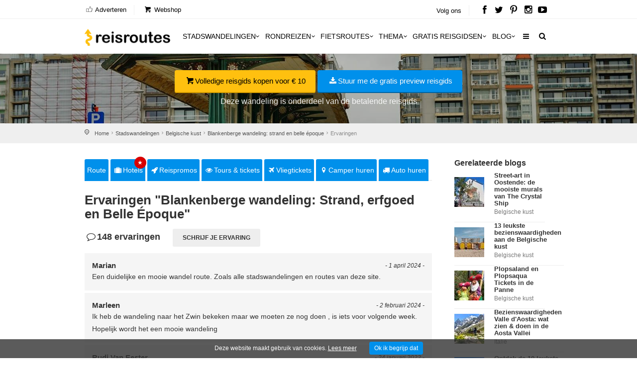

--- FILE ---
content_type: text/html; charset=utf-8
request_url: https://www.reisroutes.be/stadswandelingen/belgische-kust/blankenberge-stadswandeling/reviews/
body_size: 10742
content:
<!DOCTYPE html><!--[if IE 8]><html class="ie ie8"><![endif]--> <!--[if IE 9]><html class="ie ie9"><![endif]--><html lang=nl-BE><head><meta charset=utf-8><meta http-equiv=X-UA-Compatible content="IE=edge"><meta name=viewport content="width=device-width, initial-scale=1, maximum-scale=1"><title>148 ervaringen Blankenberge wandeling: strand en belle époque</title><meta name=description content="148 evaringen &amp; reviews ✔️ stadswandeling Blankenberge wandeling: strand en belle époque"><meta name=keywords content="148 evaringen &amp; reviews over Ontdek Blankenberge met onze stadswandeling"><meta name=author content="The Media Bay - https://www.themediabay.be"><meta name=generator content="W247.be - https://www.w247.be"><script type=application/ld+json>
        {
        "@context": "https://www.schema.org",
        "@type": "Organization",
        "url": "https://www.reisroutes.be",
        "sameAs": [
        "https://www.facebook.com/reisroutes",
        "https://twitter.com/reisroutes",
        "https://www.instagram.com/reisroutes.be",
        "https://www.pinterest.com/reisroutes",
        "https://www.youtube.com/c/reisrouteslive"        
        ],
        "name": "Reisroutes",
        "logo": "https://www.reisroutes.be/img/logo.png",
        "aggregateRating": {
            "ratingCount":"77681",
            "ratingValue":"9.7",
            "worstRating":1,
            "bestRating":10
        },
        "potentialAction":{
                    "@type":"SearchAction",
                    "target":"https://www.reisroutes.be/zoeken/?q={search_term_string}",
                    "query-input":"required name=search_term_string"},
         "contactPoint": [
        {
        "@context": "https://schema.org",
        "@type": "ContactPoint",
        "contactType": "customer support",        
        "url": "https://www.reisroutes.be/contact/", 
        "availableLanguage": ["English", "Dutch"]
        }
    ]
    }
    </script><meta property=og:url content="https://www.reisroutes.be/stadswandelingen/belgische-kust/blankenberge-stadswandeling/reviews/"><meta property=og:type content=article><meta property=og:title content="148 ervaringen Blankenberge wandeling: strand en belle époque"><meta property=og:site_name content=Reisroutes><meta property=og:locale content=nl_BE><meta property=og:type content=website><meta property=og:description content="148 evaringen &amp; reviews ✔️ stadswandeling Blankenberge wandeling: strand en belle époque"><meta property=og:image content=https://www.reisroutes.be/images/openGraph.png><meta name=msapplication-TileColor content=#ffffff><meta name=theme-color content=#ffffff><link rel=preload href="//fonts.googleapis.com/css?family=Open+Sans:400,400italic,500,500italic,600,600italic,700,700italic" rel=stylesheet><link defer href="/bundles/screen?v=RV9c_JjP5rFEW63zVcTJjaZVidXoHt-U5NEZEl-VMiQ1" rel=stylesheet media=screen><link href="/bundles/print?v=WkGXgz5L5BzhaTo34bIBJ33eY0-4AhEi_ytxEctOFVI1" rel=stylesheet media=print><link href=/css/jquery.fancybox.min.css rel=stylesheet><meta name=msapplication-TileColor content=#4b7afe><meta name=HandheldFriendly content=True><link rel=apple-touch-icon sizes=57x57 href=/img/favicon/apple-icon-57x57.png><link rel=apple-touch-icon sizes=60x60 href=/img/favicon/apple-icon-60x60.png><link rel=apple-touch-icon sizes=72x72 href=/img/favicon/apple-icon-72x72.png><link rel=apple-touch-icon sizes=76x76 href=/img/favicon/apple-icon-76x76.png><link rel=apple-touch-icon sizes=114x114 href=/img/favicon/apple-icon-114x114.png><link rel=apple-touch-icon sizes=120x120 href=/img/favicon/apple-icon-120x120.png><link rel=apple-touch-icon sizes=144x144 href=/img/favicon/apple-icon-144x144.png><link rel=apple-touch-icon sizes=152x152 href=/img/favicon/apple-icon-152x152.png><link rel=apple-touch-icon sizes=180x180 href=/img/favicon/apple-icon-180x180.png><link rel=icon type=image/png href=/img/favicon/favicon-32x32.png sizes=32x32><link rel=icon type=image/png href=/img/favicon/favicon-96x96.png sizes=96x96><link rel=icon type=image/png href=/img/favicon/favicon-16x16.png sizes=16x16><link rel=apple-touch-icon sizes=144x144 href=/img/favicons/apple-touch-icon-144x144.png><link rel="shortcut icon" href="/favicon.ico?v=3"><!--[if lt IE 9]><script src=js/html5shiv.min.js></script><script src=js/respond.min.js></script><![endif]--><link rel=alternate href="https://www.reisroutes.be/stadswandelingen/belgische-kust/blankenberge-stadswandeling/reviews/" hreflang=nl-BE><link rel=alternate href="https://www.reisroutes.nl/stadswandelingen/belgische-kust/blankenberge-stadswandeling/reviews/" hreflang=nl-NL><link rel=canonical href="https://www.reisroutes.be/stadswandelingen/belgische-kust/blankenberge-stadswandeling/reviews/"><script>(function(w,d,s,l,i){w[l]=w[l]||[];w[l].push({'gtm.start':new Date().getTime(),event:'gtm.js'});var f=d.getElementsByTagName(s)[0],j=d.createElement(s),dl=l!='dataLayer'?'&l='+l:'';j.async=true;j.src='https://www.googletagmanager.com/gtm.js?id='+i+dl;f.parentNode.insertBefore(j,f);})(window,document,'script','dataLayer','GTM-T945NNZ');</script><script>!function(f,b,e,v,n,t,s)
{if(f.fbq)return;n=f.fbq=function(){n.callMethod?n.callMethod.apply(n,arguments):n.queue.push(arguments)};if(!f._fbq)f._fbq=n;n.push=n;n.loaded=!0;n.version='2.0';n.queue=[];t=b.createElement(e);t.async=!0;t.src=v;s=b.getElementsByTagName(e)[0];s.parentNode.insertBefore(t,s)}(window,document,'script','https://connect.facebook.net/en_US/fbevents.js');fbq('init','472754037079760');fbq('track','PageView');</script><noscript><img height=1 width=1 style=display:none src="https://www.facebook.com/tr?id=472754037079760&amp;ev=PageView&amp;noscript=1"></noscript><body><form method=post action="./" id=form1><div class=aspNetHidden><input type=hidden name=__EVENTTARGET id=__EVENTTARGET> <input type=hidden name=__EVENTARGUMENT id=__EVENTARGUMENT> <input type=hidden name=__VIEWSTATE id=__VIEWSTATE value="/wEPDwULLTExNDc0MTcyMDNkGAIFG1Byb2R1Y3RMaXN0UGFnZXJDb21ib0JvdHRvbQ88KwAEAQMClAFkBQpycHRSZXZpZXdzDxQrAA5kZGRkZGRkPCsACgAClAFkZGRmAgpkxVXIt6kIQ6UWmOFn8DzmK5EVnYM="></div><script>var theForm=document.forms['form1'];if(!theForm){theForm=document.form1;}
function __doPostBack(eventTarget,eventArgument){if(!theForm.onsubmit||(theForm.onsubmit()!=false)){theForm.__EVENTTARGET.value=eventTarget;theForm.__EVENTARGUMENT.value=eventArgument;theForm.submit();}}</script><script src="/WebResource.axd?d=sh-d3RZ4weXkv_AWtKKGc51-p2jXxkymRXyIuYV9lronC0EsW4ASXLUHZfIU3KQg5t54zZRJytcaJm6Fm7BRMWslMpQ1&amp;t=638901608248157332"></script><script src="/ScriptResource.axd?d=NnAJ91wsbuUK9wo3zk_Dqx3dMBE4l7y3v0Gb5rSQgqTXZJU4xxOWrdvBeIEIE8cWNMRhdqjLHnDT_F4Owdu2po377L9DPsMnAjweLSe0--klVYk10&amp;t=7c776dc1"></script><script src="/ScriptResource.axd?d=t4orZ0m6-y82rd73W84WP9Uk1DvHsytmbsi8WELbRIgGx5WrRc0DHHAeLmT3r9rkrqrl-yvKSzU4D6nA9xdwxhNo9hWzVPRnmduDOmnZ4mwaXXrr60LuSyBI614YgGD5P0LcFw2&amp;t=7c776dc1"></script><script>Sys.WebForms.PageRequestManager._initialize('ScriptManager1','form1',[],[],[],90,'');</script><div class=layer></div><header><div id=top_line><div class=container><div class=row><div class="col-md-8 col-sm-7 col-xs-6"><ul id=top_linksl><li><a title=Adverteren href="/adverteren/"><i class=icon_set_1_icon-18></i> Adverteren</a><li><a title=Webshop target=_blank href="https://shop.themediabay.be/nl/"><i class=icon-basket-1></i> Webshop</a></ul></div><div class="col-md-4 col-sm-5 col-xs-6"><ul id=top_links><li>Volg ons<li id=social_top><a title="Reisroutes op Facebook" target=_blank href=https://www.facebook.com/reisroutes><i class=icon-facebook></i></a> <a title="Reisroutes op Twitter" target=_blank href=https://twitter.com/reisroutes><i class=icon-twitter></i></a> <a title="Reisroutes op Pinterest" target=_blank href=https://www.pinterest.com/reisroutes><i class=icon-pinterest></i></a> <a title="Reisroutes op Instagram" target=_blank href=https://www.instagram.com/reisroutes.be><i class=icon-instagramm></i></a> <a title="Reisroutes op Youtube" target=_blank href=https://www.youtube.com/c/reisrouteslive><i class=icon-youtube-play></i></a></ul></div></div></div></div><div class=container><div class=row><div class="col-lg-3 col-md-2 col-sm-5 col-xs-5"><div id=logo_home><a href="/" title=Reisroutes>Reisroutes</a></div></div><nav class="col-lg-9 col-md-10 col-sm-7 col-xs-7"> <a class="cmn-toggle-switch cmn-toggle-switch__htx open_close" href=javascript:void(0)><span>Mobiel Menu</span></a><div class=main-menu><div id=header_menu><a href="/"><img src=/img/logo.png alt=Reisroutes data-retina=true></a></div><a href=# class=open_close id=close_in><i class=icon_set_1_icon-77></i></a><ul><li class="megamenu submenu"><a target=_parent title=Stadswandelingen href="/stadswandelingen/" class="show-submenu-mega desktop_menu">Stadswandelingen<i class=icon-down-open-mini></i></a><a target=_parent title=Stadswandelingen href="/stadswandelingen/" class="show-submenu-mega mobile_menu">Stadswandelingen</a><div class=menu-wrapper><div class=col-md-3><ul><li><a title=Amsterdam href="/stadswandelingen/amsterdam/">Amsterdam</a><li><a title=Antwerpen href="/stadswandelingen/antwerpen/">Antwerpen</a><li><a title=Ardennen href="/stadswandelingen/ardennen/">Ardennen</a><li><a title=Barcelona href="/stadswandelingen/barcelona/">Barcelona</a><li><a title=België href="/stadswandelingen/belgie/">Belgi&euml;</a><li><a title=Berlijn href="/stadswandelingen/berlijn/">Berlijn</a><li><a title=Brugge href="/stadswandelingen/brugge/">Brugge</a><li><a title=Brussel href="/stadswandelingen/brussel/">Brussel</a><li><a title="Den Haag" href="/stadswandelingen/den-haag/">Den Haag</a></ul></div><div class=col-md-3><ul><li><a title=Duitsland href="/stadswandelingen/duitsland/">Duitsland</a><li><a title=Firenze href="/stadswandelingen/firenze/">Firenze</a><li><a title=Frankrijk href="/stadswandelingen/frankrijk/">Frankrijk</a><li><a title=Gent href="/stadswandelingen/gent/">Gent</a><li><a title="Groothertogdom Luxemburg" href="/stadswandelingen/gh-luxemburg/">Groothertogdom Luxemburg</a><li><a title=Italië href="/stadswandelingen/italie/">Itali&euml;</a><li><a title=Leuven href="/stadswandelingen/leuven/">Leuven</a><li><a title="Lille - Rijsel" href="/stadswandelingen/lille/">Lille - Rijsel</a><li><a title=Lissabon href="/stadswandelingen/lissabon/">Lissabon</a></ul></div><div class=col-md-3><ul><li><a title=Londen href="/stadswandelingen/londen/">Londen</a><li><a title=Luik href="/stadswandelingen/luik/">Luik</a><li><a title=Lyon href="/stadswandelingen/lyon/">Lyon</a><li><a title=Maastricht href="/stadswandelingen/maastricht/">Maastricht</a><li><a title=Madrid href="/stadswandelingen/madrid/">Madrid</a><li><a title=Nederland href="/stadswandelingen/nederland/">Nederland</a><li><a title="New York" href="/stadswandelingen/new-york/">New York</a><li><a title=Normandië href="/stadswandelingen/normandie/">Normandi&euml;</a><li><a title=Parijs href="/stadswandelingen/parijs/">Parijs</a></ul></div><div class=col-md-3><ul><li><a title=Portugal href="/stadswandelingen/portugal/">Portugal</a><li><a title=Praag href="/stadswandelingen/praag/">Praag</a><li><a title=Rome href="/stadswandelingen/rome/">Rome</a><li><a title=Rotterdam href="/stadswandelingen/rotterdam/">Rotterdam</a><li><a title=Spanje href="/stadswandelingen/spanje/">Spanje</a><li><a title=Valencia href="/stadswandelingen/valencia/">Valencia</a><li><a title=Venetië href="/stadswandelingen/venetie/">Veneti&euml;</a><li><a title=Wenen href="/stadswandelingen/wenen/">Wenen</a><li><a title="Alle stadswandelingen" href="/stadswandelingen/">Alle stadswandelingen</a></ul></div></div><li class="megamenu submenu"><a target=_parent title=Rondreizen href="/rondreizen/" class="show-submenu-mega desktop_menu">Rondreizen<i class=icon-down-open-mini></i></a><a target=_parent title=Rondreizen href="/rondreizen/" class="show-submenu-mega mobile_menu">Rondreizen</a><div class=menu-wrapper><div class=col-md-3><ul><li><a title=Andalusië href="/rondreizen/andalusie/">Andalusi&euml;</a><li><a title=Ardennen href="/rondreizen/ardennen/">Ardennen</a><li><a title="Baai van Napels en Amalfi kust" href="/rondreizen/baai-napels-amalfi/">Baai van Napels en Amalfi kust</a><li><a title=Beieren href="/rondreizen/beieren/">Beieren</a><li><a title=Bretagne href="/rondreizen/bretagne/">Bretagne</a><li><a title=Champagne href="/rondreizen/champagne/">Champagne</a><li><a title=Duitsland href="/rondreizen/duitsland/">Duitsland</a><li><a title=Eifel href="/rondreizen/eifel/">Eifel</a><li><a title="Elzas - Vogezen" href="/rondreizen/elzas/">Elzas - Vogezen</a></ul></div><div class=col-md-3><ul><li><a title=Frankrijk href="/rondreizen/frankrijk/">Frankrijk</a><li><a title="Franse Ardennen" href="/rondreizen/franse-ardennen/">Franse Ardennen</a><li><a title=Galicië href="/rondreizen/galicie/">Galici&euml;</a><li><a title="Groothertogdom Luxemburg" href="/rondreizen/gh-luxemburg/">Groothertogdom Luxemburg</a><li><a title=IJsland href="/rondreizen/ijsland/">IJsland</a><li><a title=Italië href="/rondreizen/italie/">Itali&euml;</a><li><a title=Kroatië href="/rondreizen/kroatie/">Kroati&euml;</a><li><a title=Loirevallei href="/rondreizen/loirevallei/">Loirevallei</a><li><a title=Moezel href="/rondreizen/moezel/">Moezel</a></ul></div><div class=col-md-3><ul><li><a title=Namibië href="/rondreizen/namibie/">Namibi&euml;</a><li><a title=Nederland href="/rondreizen/nederland/">Nederland</a><li><a title=Noord-Spanje href="/rondreizen/noord-spanje/">Noord-Spanje</a><li><a title=Normandië href="/rondreizen/normandie/">Normandi&euml;</a><li><a title=Oeganda href="/rondreizen/oeganda/">Oeganda</a><li><a title=Oostenrijk href="/rondreizen/oostenrijk/">Oostenrijk</a><li><a title=Portugal href="/rondreizen/portugal/">Portugal</a><li><a title=Provence href="/rondreizen/provence/">Provence</a><li><a title=Puglia href="/rondreizen/puglia/">Puglia</a></ul></div><div class=col-md-3><ul><li><a title=Schotland href="/rondreizen/schotland/">Schotland</a><li><a title=Sicilië href="/rondreizen/sicilie/">Sicili&euml;</a><li><a title=Spanje href="/rondreizen/spanje/">Spanje</a><li><a title=Toscane href="/rondreizen/toscane/">Toscane</a><li><a title=Umbrië href="/rondreizen/umbrie/">Umbri&euml;</a><li><a title=Zeeland href="/rondreizen/zeeland-nederland/">Zeeland</a><li><a title=Zuidwest-Engeland href="/rondreizen/zuidwest-engeland/">Zuidwest-Engeland</a><li><a title="Zwarte Woud" href="/rondreizen/zwarte-woud/">Zwarte Woud</a><li><a title="Alle rondreizen" href="/rondreizen/">Alle rondreizen</a></ul></div></div><li class="megamenu submenu"><a target=_parent title=Fietsroutes href="/fietsroutes/" class="show-submenu-mega desktop_menu">Fietsroutes<i class=icon-down-open-mini></i></a><a target=_parent title=Fietsroutes href="/fietsroutes/" class="show-submenu-mega mobile_menu">Fietsroutes</a><div class=menu-wrapper><div class=col-md-6><ul><li><a title=Achterhoek href="/fietsroutes/achterhoek/">Achterhoek</a><li><a title="Antwerpse Kempen" href="/fietsroutes/antwerpse-kempen/">Antwerpse Kempen</a><li><a title=Ardennen href="/fietsroutes/ardennen/">Ardennen</a><li><a title=België href="/fietsroutes/belgie/">Belgi&euml;</a><li><a title="Belgische kust" href="/fietsroutes/belgische-kust/">Belgische kust</a><li><a title=Hageland href="/fietsroutes/hageland/">Hageland</a><li><a title=Haspengouw href="/fietsroutes/haspengouw/">Haspengouw</a><li><a title=Gelderland href="/fietsroutes/gelderland/">Gelderland</a><li><a title=Leiestreek href="/fietsroutes/leiestreek/">Leiestreek</a></ul></div><div class=col-md-6><ul><li><a title="Limburgse Kempen" href="/fietsroutes/limburg/">Limburgse Kempen</a><li><a title=Meetjesland href="/fietsroutes/meetjesland/">Meetjesland</a><li><a title=Nederland href="/fietsroutes/nederland/">Nederland</a><li><a title=Scheldeland href="/fietsroutes/scheldeland/">Scheldeland</a><li><a title="Vlaamse Ardennen" href="/fietsroutes/vlaamse-ardennen/">Vlaamse Ardennen</a><li><a title=Voeren href="/fietsroutes/voeren/">Voeren</a><li><a title=Westhoek href="/fietsroutes/westhoek/">Westhoek</a><li><a title="Alle fietsroutes" href="/fietsroutes/">Alle fietsroutes</a></ul></div></div><li class=submenu><a target=_parent title=Thema href="/thema/" class="show-submenu desktop_menu">Thema<i class=icon-down-open-mini></i></a><a target=_parent title=Thema href="/thema/" class="show-submenu mobile_menu">Thema</a><ul><li><a title=Kerstmarkten href="/thema/kerstmarkten/">Kerstmarkten</a><li><a title="Bloesems in Vlaanderen" href="/thema/bloesems-in-vlaanderen/">Bloesems in Vlaanderen</a><li><a title="Dwars door Frankrijk" href="/thema/dwars-door-frankrijk/">Dwars door Frankrijk</a><li><a title="E-bike fietsroutes" href="/thema/e-bike-fietsroutes/">E-bike fietsroutes</a><li><a title="Eerste Wereldoorlog" href="/thema/eerste-wereldoorlog/">Eerste Wereldoorlog</a><li><a title="Fietsroutes Vlaamse Kust" href="/thema/fietsroutes-vlaamse-kust/">Fietsroutes Vlaamse Kust</a><li><a title="Gratis fietsgidsen downloaden" href="/thema/gratis-fietsgidsen-downloaden/">Gratis fietsgidsen downloaden</a><li><a title="Wandelen vanaf een treinstation" href="/thema/wandelen-vanaf-treinstation/">Wandelen vanaf een treinstation</a><li><a title="Alle per thema &amp; regio" href="/thema/">Alle per thema &amp; regio</a></ul><li class=submenu><a target=_parent title="Gratis reisgidsen" href="/gratis-reisgidsen/">Gratis reisgidsen<i class=icon-down-open-mini></i></a><li class="megamenu submenu"><a target=_parent title=Blog href="/blog/" class="show-submenu-mega desktop_menu">Blog<i class=icon-down-open-mini></i></a><a target=_parent title=Blog href=javascript:void(0) class="show-submenu-mega mobile_menu">Blog<i class=icon-down-open-mini></i></a><div class=menu-wrapper><div class=col-md-3><ul><li><a title=ABC-eilanden href="/blog/abc-eilanden/">ABC-eilanden</a><li><a title="Citytrip Aken" href="/blog/aken/">Aken</a><li><a title=Albanië href="/blog/albanie/">Albani&euml;</a><li><a title=Amsterdam href="/blog/amsterdam/">Amsterdam</a><li><a title="Vakantie Andalusië: zon, zee en cultuur" href="/blog/andalusie/">Andalusi&euml;</a><li><a title=Andorra href="/blog/andorra/">Andorra</a><li><a title=Antwerpen href="/blog/antwerpen/">Antwerpen</a><li><a title="Antwerpse Kempen" href="/blog/antwerpse-kempen/">Antwerpse Kempen</a><li><a title="Ardèche en Drôme" href="/blog/ardeche-drome/">Ard&egrave;che en Dr&ocirc;me</a></ul></div><div class=col-md-3><ul><li><a title="Vakantie in de Belgische Ardennen" href="/blog/ardennen/">Ardennen</a><li><a title="Athene: de geschiedenis rondom je" href="/blog/athene/">Athene</a><li><a title=Auvergne href="/blog/auvergne/">Auvergne</a><li><a title="Azoren ontdekken en mateloos genieten" href="/blog/azoren/">Azoren</a><li><a title="Bezoek Napels, de Baai van Napels en de Amalfi kust" href="/blog/baai-napels-amalfi/">Baai van Napels en Amalfi kust</a><li><a title="De Balearen: Mallorca, Menorca en Ibiza" href="/blog/balearen/">Balearen</a><li><a title=Bali-Lombok href="/blog/bali-lombok/">Bali-Lombok</a><li><a title="Baltische Staten" href="/blog/baltische-staten/">Baltische Staten</a><li><a title=Barcelona href="/blog/barcelona/">Barcelona</a></ul></div><div class=col-md-3><ul><li><a title="Vakantie Beieren" href="/blog/beieren/">Beieren</a><li><a title=België href="/blog/belgie/">Belgi&euml;</a><li><a title="Belgische kust: grote verscheidenheid" href="/blog/belgische-kust/">Belgische kust</a><li><a title="Berlijn: multiculturele smeltkroes" href="/blog/berlijn/">Berlijn</a><li><a title=Boedapest href="/blog/boedapest/">Boedapest</a><li><a title="Bonn: een veelzijdige stad" href="/blog/bonn/">Bonn</a><li><a title=Bordeaux href="/blog/bordeaux/">Bordeaux</a><li><a title="Bosnië en Herzegovina" href="/blog/bosnie-herzegovina/">Bosni&euml; en Herzegovina</a><li><a title=Bourgogne href="/blog/bourgondie/">Bourgogne</a></ul></div><div class=col-md-3><ul><li><a title="Bretagne: langs kastelen en ruige kusten" href="/blog/bretagne/">Bretagne</a><li><a title=Brugge href="/blog/brugge/">Brugge</a><li><a title="Brugse Ommeland" href="/blog/brugse-ommeland/">Brugse Ommeland</a><li><a title=Brussel href="/blog/brussel/">Brussel</a><li><a title=Bulgarije href="/blog/bulgarije/">Bulgarije</a><li><a title="Een zonnige vakantie op de Canarische Eilanden" href="/blog/canarische-eilanden/">Canarische Eilanden</a><li><a title="Castilla y León" href="/blog/castilla-y-leon/">Castilla y Le&oacute;n</a><li><a title=Catalonië href="/blog/catalonie/">Cataloni&euml;</a><li><a title="Alle blogitems" href="/blog/">Alle blogitems</a></ul></div></div><li class=submenu><a target=_parent title="Meer info" href="/info/" class="show-submenu desktop_menu"><i class=icon-menu></i></a><a target=_parent title="Meer info" href=javascript:void(0) class="show-submenu mobile_menu">Meer info<i class=icon-down-open-mini></i></a><ul><li><a title="Koop je tickets vooraf" href="/info/tickets-met-korting/">Koop je tickets vooraf</a><li><a title=Adverteren target=_top href="/adverteren/">Adverteren</a><li><a title=Zoektochten href="/info/zoektochten/">Zoektochten</a><li><a title="Wandel- en fietswebsites" href="/info/wandel-fiets-websites/">Wandel- en fietswebsites</a><li><a title="Veelgestelde vragen" href="/info/faq/">Veelgestelde vragen</a><li><a title="Affiliate worden" target=_top href="/affiliate-worden/">Affiliate worden</a><li><a title="Over ons" href="/info/over-ons/">Over ons</a><li><a title="Gebruik GPS-tracks" href="/info/gebruik-van-gps-tracks/">Gebruik GPS-tracks</a><li><a title="Routeplanner fietsknooppunten" href="/info/routeplanner-fietsknooppunten/">Routeplanner fietsknooppunten</a><li><a title="GPS coördinaten converteren" href="/info/gps-coordinaten-converteren/">GPS co&ouml;rdinaten converteren</a><li><a title=Nieuwsbrief target=_top href="/nieuwsbrief/">Nieuwsbrief</a></ul></ul><ul id=mobile-menu-links><li><a title="Verblijf, vervoer &amp; activiteiten" href="/verblijf-vervoer-activiteit/"><i class=icon_set_1_icon-6></i> Verblijf, vervoer &amp; activiteiten</a><li><a title=Webshop target=_blank href="https://shop.themediabay.be/nl/"><i class=icon-basket-1></i> Webshop</a></ul><ul><li id=mobile-social><a title="Reisroutes op Facebook" target=_blank href="https://www.facebook.com/reisroutes/"><i class=icon-facebook></i></a> <a title="Reisroutes op Twitter" target=_blank href=https://twitter.com/reisroutes><i class=icon-twitter></i></a> <a title="Reisroutes op Pinterest" target=_blank href=https://www.pinterest.com/reisroutes><i class=icon-pinterest></i></a> <a title="Reisroutes op Instagram" target=_blank href="https://www.instagram.com/reisroutes.be/"><i class=icon-instagramm></i></a> <a title="Reisroutes op Youtube" target=_blank href=https://www.youtube.com/c/reisrouteslive><i class=icon-youtube-play></i></a></ul></div><ul id=top_tools style=display:none><li><div class="dropdown dropdown-search"><a href=# class=search-overlay-menu-btn data-toggle=dropdown aria-expanded=false><i class=icon-search></i></a></div><div class=search-overlay-menu><span class=search-overlay-close><i class=icon_set_1_icon-77></i></span><div id=header1_pnlSearchTop onkeypress="return WebForm_FireDefaultButton(event,'header1_btnSearchTop')"><input name=header1$txtSearchTop type=text id=header1_txtSearchTop class=search-field placeholder=Zoeken...> <a id=header1_btnSearchTop href="javascript:__doPostBack('header1$btnSearchTop','')"><i class=icon_set_1_icon-78></i></a></div></div></ul><ul class=new_tool><li><i class=icon-search></i></ul></nav></div></div></header><section class=static-window-section style=background-image:url(/userfiles/routes/profiel/blankenberge-stadswandeling_265_0_xl.jpg)><div class=static-window-filter></div><div class=parallax-content-1><div class=intro_title><a title="Volledige reisgids kopen voor € 10" target=_blank href="https://shop.themediabay.be/nl/reisgidsen/belgische-kust-reisgids-pdf?ref=1354" class=button_yellow><i class=icon-basket-1></i>Volledige reisgids kopen voor € 10</a> <a rel=nofollow data-fancybox-type=iframe href="/downloadfb.aspx?id=q4fwiIOCRAbsAVptyHOmBg==&amp;rid=c9s24ijpRpBg6UtIdqPN/w==&amp;URL=QWUgQHyw2GJD8u3oUSxKKG6nOoC/OxWPLiGnCBiHs61W247BEmcPId1V4mYg6ii14cRpxQpW247BEgnTcW247BEy8nmWTu1tQXpTaHmieOvSISSpWBrGLnW247BEk/Nj6rQZUSKEi7F7TL6NekWx" class="button_blue subscribe-iframe download"><i class=icon-download></i>Stuur me de gratis preview reisgids</a><p>Deze wandeling is onderdeel van de betalende reisgids</div></div></section><div id=position><div class=container><ul class=breadcrumbs><li><a title=Home href="/">Home</a><li><a title=Stadswandelingen href="/stadswandelingen/">Stadswandelingen</a><li><a title="Stadswandelingen Belgische kust" href="/stadswandelingen/belgische-kust/">Belgische kust</a><li><a title="Blankenberge wandeling: strand en belle époque" href="/stadswandelingen/belgische-kust/blankenberge-stadswandeling/">Blankenberge wandeling: strand en belle époque</a><li>Ervaringen</ul></div></div><div class=container><div class="social-bar add_bottom_30"><div class=social-bar-logo><div id=aff_home><a target=_blank title=Hotels href="https://www.booking.com/searchresults.nl.html?aid=321180&amp;ss=Belgische kust&amp;label=reisroutes_be_top-Belgische kust" class=tab-btn><i class=icon-suitcase></i>Hotels</a> <a target=_blank title=Reispromos href=https://www.euroreizen.be/lastminutes-promos class=tab-btn><i class=icon-rocket></i>Reispromos</a> <a target=_blank title="Tours &amp; tickets" href="https://www.getyourguide.nl/s/?q=Belgische kust&amp;partner_id=W38F18N&amp;currency=EUR&amp;cmp=reisroutes_be_top_route_review-blankenberge-stadswandeling" class=tab-btn><i class=icon-eye></i>Tours & tickets</a> <a target=_blank title=Vliegtickets href="https://tc.tradetracker.net/?c=3060&amp;m=12&amp;a=46495&amp;u=%2F" class=tab-btn><i class=icon-flight></i>Vliegtickets</a> <a target=_blank title="Camper huren" href="https://clk.tradedoubler.com/click?p=325839&amp;a=319738&amp;epi=reisroutes-nl-route-static-review-blankenberge-stadswandeling&amp;url=https%3A%2F%2Fwww.goboony.be%2F" class=tab-btn><i class=icon-location-1></i>Camper huren</a> <a target=_blank title="Auto huren" href="https://www.sunnycars.be/huureenauto/?tt=21138_12_303521_" class=tab-btn><i class=icon-truck></i>Auto huren</a></div></div><div class=socials-container><div class=social-container><a rel=nofollow data-fancybox-type=iframe href="/downloadfb.aspx?id=q4fwiIOCRAbsAVptyHOmBg==&amp;rid=c9s24ijpRpBg6UtIdqPN/w==&amp;URL=QWUgQHyw2GJD8u3oUSxKKG6nOoC/OxWPLiGnCBiHs61W247BEmcPId1V4mYg6ii14cRpxQpW247BEgnTcW247BEy8nmWTu1tQXpTaHmieOvSISSpWBrGLnW247BEk/Nj6rQZUSKEi7F7TL6NekWx" class="download subscribe-iframe"><i class=icon-download></i>Stuur me de gratis preview reisgids</a></div></div></div><div class=row><div class=col-md-9 id=single_tour_desc><div class=product-info-tabs><div class=prod-tabs id=product-tabs><div class="tab-btns clearfix"><a title="Blankenberge wandeling: Strand, erfgoed en Belle Époque" href="../" class=tab-btn>Route</a> <a target=_blank title=Hotels href="https://www.booking.com/searchresults.nl.html?aid=321180&amp;ss=Belgische kust&amp;label=reisroutes_be_top-Belgische kust" class=tab-btn><i class=icon-suitcase></i>Hotels<div class=upper>&#9733;</div></a> <a target=_blank title=Reispromos href=https://www.euroreizen.be/lastminutes-promos class=tab-btn><i class=icon-rocket></i>Reispromos</a> <a target=_blank title="Tours &amp; tickets" href="https://www.getyourguide.nl/s/?q=Belgische kust&amp;partner_id=W38F18N&amp;currency=EUR&amp;cmp=reisroutes_be_top_static_route_review-blankenberge-stadswandeling" class=tab-btn><i class=icon-eye></i>Tours & tickets</a> <a target=_blank title=Vliegtickets href="https://tc.tradetracker.net/?c=3060&amp;m=12&amp;a=46495&amp;u=%2F" class=tab-btn><i class=icon-flight></i>Vliegtickets</a> <a target=_blank title="Camper huren" href="https://clk.tradedoubler.com/click?p=325683&amp;a=3295948&amp;epi=reisroutes-be-route-static-review-blankenberge-stadswandeling&amp;url=https%3A%2F%2Fwww.goboony.be%2F" class=tab-btn><i class=icon-location-1></i>Camper huren</a> <a target=_blank title="Auto huren" href="https://www.sunnycars.be/huureenauto/?tt=21138_12_303521_" class=tab-btn><i class=icon-truck></i>Auto huren</a></div><div class="tabs-container white"><div class="tab active-tab" id=prod-description><div class=content><h1>Ervaringen "Blankenberge wandeling: Strand, erfgoed en Belle Époque"</h1><div id=reviews-container><h4><i class=icon-comment-empty></i>148 ervaringen</h4><a rel=nofollow data-fancybox-type=iframe href="/comment.aspx?id=c9s24ijpRpBg6UtIdqPN/w==&amp;t=J3bpU6DypwAkcfSdxUpM4Q==&amp;naam=Blankenberge+wandeling%3a+Strand%2c+erfgoed+en+Belle+%c3%89poque&amp;url=https://www.reisroutes.be/stadswandelingen/belgische-kust/blankenberge-stadswandeling/" class="btn_1 grey subscribe-iframe review">Schrijf je ervaring</a></div><div class=review_strip_single><small>- 1 april 2024 -</small> <span class=name>Marian</span><p>Een duidelijke en mooie wandel route. Zoals alle stadswandelingen en routes van deze site.</div><div class=review_strip_single><small>- 2 februari 2024 -</small> <span class=name>Marleen </span><p>Ik heb de wandeling naar het Zwin bekeken maar we moeten ze nog doen , is iets voor volgende week. Hopelijk wordt het een mooie wandeling</div><div class=review_strip_single><small>- 24 januari 2022 -</small> <span class=name>Rudi Van Eester</span><p>Topie!</div><div class=review_strip_single><small>- 5 maart 2021 -</small> <span class=name>Michiels Jean-Pierre </span><p>Een prachtige belle epoque-wandeling aan zee voorbij mooie plaatsen en gebouwen van het rijke verleden van Blankenberge👍👍 Een echte aanrader 👍👍😎😎 Jean-Pierre Michiels - Genk</div><div class=review_strip_single><small>- 30 november 2020 -</small> <span class=name>Juliano Berti</span><p>Perfecte en interessante tips</div><div class=review_strip_single><small>- 26 november 2020 -</small> <span class=name>Carine De Jans</span><p>Onlangs de wandeling gedaan in Blankenberge en zeer aangenaam verrast. Blankenberge heeft soms een negatieve connotatie maar er staan heel wat mooie bel epoque gebouwen. De wandeling is zeker een aanrader.</div><div class=review_strip_single><small>- 29 oktober 2020 -</small> <span class=name>claire tavernier</span><p>steeds heel verrijkend , doeltreffend en praktisch. Proficiat. Nu eventjes wachten om te kunnen vertrekken. Veel moed bij jullie.</div><div class=review_strip_single><small>- 27 september 2020 -</small> <span class=name>Evelien</span><p>Duidelijk omschreven! We hebben heel leuke wandelingen ontdekt aan de kust. We gebruiken jullie site ook om onze fietsroutes uit te zoeken. Top!</div><div class=review_strip_single><small>- 3 februari 2020 -</small> <span class=name>Mertens Ria</span><p>een fijne wandeling, je hebt een doel om te wandelen en leert zo nog wat bij</div><div class=review_strip_single><small>- 2 januari 2020 -</small> <span class=name>JURGEN VAN LANGENHOF</span><p>Heel nuttige wandeling doorheen het tijdperk van de Belle &#233;poque!</div><div class=text-center><div id=pagarea class="pagination padding_030"><span id=ProductListPagerComboBottom><span class=pagerButtonCurrentPage>1</span><a class=pagerButton href="/stadswandelingen/belgische-kust/blankenberge-stadswandeling/reviews/?page=2">2</a><a class=pagerButton href="/stadswandelingen/belgische-kust/blankenberge-stadswandeling/reviews/?page=3">3</a><a class=pagerButton href="/stadswandelingen/belgische-kust/blankenberge-stadswandeling/reviews/?page=4">4</a><a class=pagerButton href="/stadswandelingen/belgische-kust/blankenberge-stadswandeling/reviews/?page=5">5</a><a class=pagerButton href="/stadswandelingen/belgische-kust/blankenberge-stadswandeling/reviews/?page=6">→</a></span></div></div></div></div></div></div></div></div><aside class=col-md-3 id=sidebar><div class=row><div class=col-xs-12></div></div><div class=col-md-12><div class="row list_tours_tabs"><h3>Gerelateerde blogs</h3><ul><li><div><a title="Street-art in Oostende: Wandeling langs muurschilderingen van The Crystal Ship" href="/blog/belgische-kust/street-art-oostende-crystal-ship/"><figure><img title="Street-art in Oostende: Wandeling langs muurschilderingen van The Crystal Ship" src=/userfiles/fotos/murals-en-street-art-in-oostende-chrystal-ship_28139_t2.jpg alt="Murals en street-art in Oostende: Chrystal Ship"></figure><h3>Street-art in Oostende: de mooiste murals van The Crystal Ship</h3><small>Belgische kust</small></a></div><li><div><a title="Vakantie aan de Belgische kust: De 13 leukste bezienswaardigheden &amp; attracties" href="/blog/belgische-kust/vakantie-belgische-kust-bezienswaardigheden/"><figure><img title="Vakantie aan de Belgische kust: De 13 leukste bezienswaardigheden &amp; attracties" src=/userfiles/fotos/kust-bezienswaardigheden_7706_t2.jpg alt="kust bezienswaardigheden"></figure><h3>13 leukste bezienswaardigheden aan de Belgische kust</h3><small>Belgische kust</small></a></div><li><div><a title="Plopsaland &amp; Plopsaqua Tickets De Panne + kortingscodes" href="/blog/belgische-kust/plopsaland-plopsaqua-bezoeken/"><figure><img title="Plopsaland &amp; Plopsaqua Tickets De Panne + kortingscodes" src=/userfiles/fotos/plopsaland-de-panne-bezoeken_6799_t2.jpg alt="Plopsaland De Panne bezoeken"></figure><h3>Plopsaland en Plopsaqua Tickets in de Panne</h3><small>Belgische kust</small></a></div><li><div><a title="11 x mooiste bezienswaardigheden in de Aosta Vallei: wat zien &amp; doen tijdens je bezoek?" href="/blog/italie/bezienswaardigheden-aosta-vallei/"><figure><img title="11 x mooiste bezienswaardigheden in de Aosta Vallei: wat zien &amp; doen tijdens je bezoek?" src=/userfiles/fotos/wandelen-in-courmayeur-valle-d-aosta_42830_t2.jpg alt="Wandelen in Courmayeur, Valle d'Aosta"></figure><h3>Bezienswaardigheden Valle d'Aosta: wat zien & doen in de Aosta Vallei</h3><small>Italië</small></a></div><li><div><a title="10 x leukste bezienswaardigheden in Paleokastritsa: wat zien en doen tijdens je bezoek?" href="/blog/corfu/bezienswaardigheden-paleokastritsa/"><figure><img title="10 x leukste bezienswaardigheden in Paleokastritsa: wat zien en doen tijdens je bezoek?" src=/userfiles/fotos/agios-petros-bij-kustdorpje-paleokastritsa-corfu_39529_t2.jpg alt="Agios Petros, bij kustdorpje Paleokastritsa, Corfu"></figure><h3>Ontdek de 10 leukste bezienswaardigheden in Paleokastritsa</h3><small>Corfu</small></a></div><li><div><a title="Toon meer blogitems" href="/blog/belgische-kust/">Toon meer blogitems</a></div></ul></div></div></aside></div></div><div class=grey_bg><div class="container padding_300"><div class=main_title><h3>Download gratis preview reisgids Belgische Kust</h3><p><a title="Volledige reisgids kopen voor € 10" target=_blank href="https://shop.themediabay.be/nl/reisgidsen/belgische-kust-reisgids-pdf?ref=1354" class=button_yellow><i class=icon-basket-1></i>Volledige reisgids kopen voor € 10</a> <a rel=nofollow data-fancybox-type=iframe href="/downloadfb.aspx?id=q4fwiIOCRAbsAVptyHOmBg==&amp;rid=c9s24ijpRpBg6UtIdqPN/w==&amp;URL=QWUgQHyw2GJD8u3oUSxKKG6nOoC/OxWPLiGnCBiHs61W247BEmcPId1V4mYg6ii14cRpxQpW247BEgnTcW247BEy8nmWTu1tQXpTaHmieOvSISSpWBrGLnW247BEk/Nj6rQZUSKEi7F7TL6NekWx" class="button_blue subscribe-iframe download"><i class=icon-download></i>Stuur me de gratis preview reisgids</a></div></div></div><style>.iframe-container{width:100%;max-width:500px;margin:0 auto;}#responsive-iframe{width:100%;height:auto;display:block;}</style><div id=newsletter_container><div class=blue_bg><div class="container padding_60"><div class=row><div class="col-md-10 col-md-offset-1 text-center"><h3>Wil je elke week leuke reistips en voordelen ontvangen?</h3><div class=iframe-container><iframe src=/nieuwsrbief.html id=responsive-iframe frameborder=0 scrolling=no></iframe></div></div></div></div></div></div><footer><div class=container><div class=row><div class=col-md-12><div id=social_footer><span>Nog meer reisroutes? Volg ons</span><ul><li><a title="Reisroutes op Facebook" target=_blank href="https://www.facebook.com/reisroutes/"><em class=icon-facebook></em></a><li><a title="Reisroutes op Twitter" target=_blank href=https://twitter.com/reisroutes><em class=icon-twitter></em></a><li><a title="Reisroutes op Pinterest" target=_blank href=https://www.pinterest.com/reisroutes><em class=icon-pinterest></em></a><li><a title="Reisroutes op Instagram" target=_blank href="https://www.instagram.com/reisroutes.be/"><em class=icon-instagramm></em></a><li><a title="Reisroutes op Youtube" target=_blank href=https://www.youtube.com/c/reisrouteslive><em class=icon-youtube-play></em></a></ul></div></div></div><div class=row><div class="col-md-4 padding_030"><div class=img_container><a target=_blank href="/blog/reisinfo/tips-hoe-de-goedkoopste-vliegtickets-boeken/"> <img data-original=/userfiles/userfiles/hoe-goedkoop-vliegtickets-boeken.jpg class="img-responsive border3white lazy" alt="Hoe de goedkoopste vliegtickets boeken?" title="Hoe de goedkoopste vliegtickets boeken?" src=/userfiles/userfiles/hoe-goedkoop-vliegtickets-boeken.jpg></a></div></div><div class="col-md-4 padding_030"><div class=img_container><a target=_blank href="/blog/reisinfo/goedkoop-beste-hotel-boeken/"><img data-original=/userfiles/userfiles/hoe-goedkoop-hotel-boeken.jpg class="img-responsive border3white lazy" alt="Hoe de beste hotels boeken tegen de laagste prijs?" title="Hoe de beste hotels boeken tegen de laagste prijs?" src=/userfiles/userfiles/hoe-goedkoop-hotel-boeken.jpg></a></div></div><div class="col-md-4 padding_030"><div class=img_container><a target=_blank href="/blog/reisinfo/tips-huren-auto-vakantie/"><img data-original=/userfiles/userfiles/tips-huren-boeken-auto-vakantie.jpg class="img-responsive border3white lazy" alt="Tips voor het huren en boeken van een auto op vakantie" title="Tips voor het huren en boeken van een auto op vakantie" src=/userfiles/userfiles/tips-huren-boeken-auto-vakantie.jpg></a></div></div></div><div class=row><div class="footer-block col-lg-4 col-md-12 col-sm-12 col-xs-12 padding_030"><div class=fb-area><div class=facebook><h3><a target=_blank href=http://www.facebook.com/reisroutes><span>Reisroutes.be</span> op Facebook</a></h3><a target=_blank href=http://www.facebook.com/reisroutes><img data-original=/img/facebook_overview.jpg alt="Reisroutes op Facebook" src=/img/facebook_overview.jpg class=lazy></a></div></div></div><div class="footer-block col-lg-3 col-md-4 col-sm-4 col-xs-6 padding_030"><h3>Nuttige info</h3><ul><li><a title="Gratis reisgidsen" href="/gratis-reisgidsen/">Gratis reisgidsen</a><li><a title=Zoektochten href="/info/zoektochten/">Zoektochten</a><li><a title="Koop vooraf je tickets!" href="/info/tickets-met-korting/">Koop vooraf je tickets!</a><li><a title="Veelgestelde vragen" href="/info/faq/">Veelgestelde vragen</a><li><a title="Reisblog &amp; inspiratie" href="/blog/">Reisblog &amp; inspiratie</a><li><a title="Routeplanner fietsknooppunten" href="/info/routeplanner-fietsknooppunten/">Routeplanner fietsknooppunten</a></ul></div><div class="footer-block col-lg-3 col-md-4 col-sm-4 col-xs-6 padding_030"><h3>Samenwerken</h3><ul><li><a title=Adverteren href="/adverteren/">Adverteren</a><li><a title=Nieuwsbrief href="/nieuwsbrief/">Nieuwsbrief</a><li><a title="Over ons" href="/info/over-ons/">Over ons</a><li><a title="Zet je verblijf op Reisroutes" href="https://partner.reisroutes.be/" target=_blank>Zet je verblijf op Reisroutes</a><li><a title="Partner downloadplatform" href=https://partner.reisroutes.be/index-reisgidsen.html target=_blank>Partner downloadplatform</a><li><a title="Affiliate worden - Geld verdienen" href="/affiliate-worden/">Affiliate worden - Geld verdienen</a></ul></div><div class="footer-block col-lg-2 col-md-4 col-sm-4 col-xs-12 padding_030"><h3>Routes</h3><ul><li><a title=Stadswandelingen href="/stadswandelingen/">Stadswandelingen</a><li><a title=Rondreizen href="/rondreizen/">Rondreizen</a><li><a title=Fietsroutes href="/fietsroutes/">Fietsroutes</a><li><a title=Wandelroutes href="/wandelroutes/">Wandelroutes</a><li><a title="Routes per thema &amp; regio" href="/thema/">Routes per thema &amp; regio</a><li><a title="Vakantiehuis huren Maarkedal" href="https://www.lebonheurdelouise.be/" target=_blank>Vakantiehuis Maarkedal</a></ul></div></div><div class=row><div class="col-md-9 col-sm-9"><p class=copy>© <a href=https://www.themediabay.be target=_blank>The Media Bay</a> - Reisroutes 2026 - <a href="/algemene-voorwaarden/">Algemene voorwaarden</a> - <a href="/privacy/">Privacy</a> - <a href="/cookie/">Cookie</a> - <a href="/disclaimer/">Disclaimer</a> - <a href="/nieuwsbrief/">Nieuwsbrief</a> - <a href="/sitemap/">Sitemap</a> - <a href="/contact/">Contact</a></div><div class="col-md-3 col-sm-3"><p class=webdesign><a target=_blank href=http://www.w247.be>webdesign w247.be</a></div></div></div></footer><div id=toTop></div><script src="/bundles/scriptall?v=Kll7GBzPkxLPV019d5EsK-wOCf5_Sp6MNqBovByhbXY1"></script><script src=/js/theia-sticky-sidebar.min.js></script><script>jQuery('#sidebar').theiaStickySidebar({additionalMarginTop:110});$("input[type='checkbox']").attr("name","Types");</script><script async defer src=//assets.pinterest.com/js/pinit.js></script><div class=aspNetHidden><input type=hidden name=__VIEWSTATEGENERATOR id=__VIEWSTATEGENERATOR value=09018C29></div></form><script src="https://platform-api.sharethis.com/js/sharethis.js#property=6488790d7674a90012611209&amp;product=sticky-share-buttons&amp;source=platform" async></script><script>$(function(){function initFields(){$('#chkVereist').prop('checked',false);}
initFields();});</script><style>.at-share-dock.atss,.atss{z-index:20}</style>